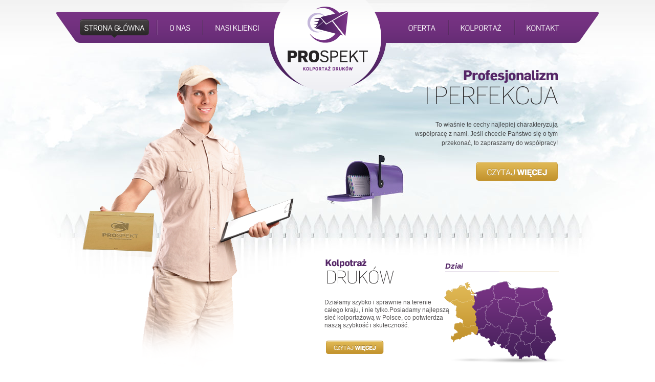

--- FILE ---
content_type: text/html
request_url: http://www.prospekt24.pl/
body_size: 3710
content:
<!DOCTYPE html PUBLIC "-//W3C//DTD XHTML 1.0 Transitional//EN" "http://www.w3.org/TR/xhtml1/DTD/xhtml1-transitional.dtd">
<html xmlns="http://www.w3.org/1999/xhtml">
<head>
<meta http-equiv="Content-Type" content="text/html; charset=utf-8" />
<title>PROSPEKT - kolportaż druków, roznoszenie i rozdawanie ulotek i gazetek reklamowych</title>
<meta name="description" content="PROSPEKT - kolportaż druków. Działamy też w Twoim mieście. Oferujemy kolportaż ulotek, roznoszenie i rozdawanie ulotek w każdym regionie w Polsce oraz w przygranicznych landach niemieckich." />
<meta name="keywords" content="kolportaż ulotek, roznoszenie ulotek, rozdawanie ulotek" />
<link type="text/css" href="css/arkusz.css?v=1769277499" rel="stylesheet" />
<link rel="shortcut icon" href="favicon.ico" />
<style type="text/css">
body {background-image:url('gfx/bg.jpg');}
</style>
<script src="https://ajax.googleapis.com/ajax/libs/jquery/1.7.1/jquery.min.js"></script>
<script type="text/javascript" src="js/tinymce_3/tiny_mce.js"></script>
<script type="text/javascript" src="js/tiny-init.js?v=1.1"></script>
<script type="text/javascript">
	$(document).ready(function(){
	$("#menu .justify img.active").css("opacity", 0);
	
	$("#menu .justify img.active").hover(function(){
		$(this).fadeTo("slow", 1.0);
		},function(){
		$(this).fadeTo("slow", 0);
		});
	$(".mapa-kolportaz a img").css("visibility", "hidden");
	
	
	$("area.zachodniopomorskie,img.zachodniopomorskie").hover(function(){
		$("img.zachodniopomorskie").css("visibility","visible");
	},function(){
		$("img.zachodniopomorskie").css("visibility","hidden");
	});
	
	$("area.niemcy,img.niemcy").hover(function(){
		$("img.niemcy").css("visibility","visible");
	},function(){
		$("img.niemcy").css("visibility","hidden");
	});

	$("area.pomorskie,img.pomorskie").hover(function(){
		$("img.pomorskie").css("visibility","visible");
	},function(){
		$("img.pomorskie").css("visibility","hidden");
	});
	
	$("area.dolnoslaskie,img.dolnoslaskie").hover(function(){
		$("img.dolnoslaskie").css("visibility","visible");
	},function(){
		$("img.dolnoslaskie").css("visibility","hidden");
	});
	
	$("area.swietokrzyskie,img.swietokrzyskie").hover(function(){
		$("img.swietokrzyskie").css("visibility","visible");
	},function(){
		$("img.swietokrzyskie").css("visibility","hidden");
	});
	
	$("area.lubuskie,img.lubuskie").hover(function(){
		$("img.lubuskie").css("visibility","visible");
	},function(){
		$("img.lubuskie").css("visibility","hidden");
	});
	
	$("area.lubelskie,img.lubelskie").hover(function(){
		$("img.lubelskie").css("visibility","visible");
	},function(){
		$("img.lubelskie").css("visibility","hidden");
	});
	
	$("area.malopolskie,img.malopolskie").hover(function(){
		$("img.malopolskie").css("visibility","visible");
	},function(){
		$("img.malopolskie").css("visibility","hidden");
	});
	
	$("area.slaskie,img.slaskie").hover(function(){
		$("img.slaskie").css("visibility","visible");
	},function(){
		$("img.slaskie").css("visibility","hidden");
	});
	
	$("area.opolskie,img.opolskie").hover(function(){
		$("img.opolskie").css("visibility","visible");
	},function(){
		$("img.opolskie").css("visibility","hidden");
	});
	
	$("area.podkarpackie,img.podkarpackie").hover(function(){
		$("img.podkarpackie").css("visibility","visible");
	},function(){
		$("img.podkarpackie").css("visibility","hidden");
	});
	
	$("area.kujawsko-pomorskie,img.kujawsko-pomorskie").hover(function(){
		$("img.kujawsko-pomorskie").css("visibility","visible");
	},function(){
		$("img.kujawsko-pomorskie").css("visibility","hidden");
	});
	
	$("area.podlaskie,img.podlaskie").hover(function(){
		$("img.podlaskie").css("visibility","visible");
	},function(){
		$("img.podlaskie").css("visibility","hidden");
	});
	
	$("area.mazowieckie,img.mazowieckie").hover(function(){
		$("img.mazowieckie").css("visibility","visible");
	},function(){
		$("img.mazowieckie").css("visibility","hidden");
	});
	
	$("area.warminsko-mazurskie,img.warminsko-mazurskie").hover(function(){
		$("img.warminsko-mazurskie").css("visibility","visible");
	},function(){
		$("img.warminsko-mazurskie").css("visibility","hidden");
	});
	
	$("area.lodzkie,img.lodzkie").hover(function(){
		$("img.lodzkie").css("visibility","visible");
	},function(){
		$("img.lodzkie").css("visibility","hidden");
	});
	
	$("area.wielkopolskie,img.wielkopolskie").hover(function(){
		$("img.wielkopolskie").css("visibility","visible");
	},function(){
		$("img.wielkopolskie").css("visibility","hidden");
	});
	
	});
</script>
<script type="text/javascript">
var timer;
jQuery(function($) {
        timer = setTimeout(Slide, 3000);
});
function Slide() {
	$(".dzialamy-kolportaz").animate({width:'10px'},300,function(){
		$(this).fadeTo("fast", 0);
	}).animate({width:'500px'},300,function() {
						$(this).fadeTo("normal", 1.0);
                        timer = setTimeout(Slide, 3000);
                });
	$(".dzialamy-in").animate({width:'10px'},300,function(){
		$(this).fadeTo("fast", 0);
	}).animate({width:'222px'},300,function() {
						$(this).fadeTo("normal", 1.0);
                        timer = setTimeout(Slide, 3000);
                });
}
</script>
</head>

<body>

<div id="menu">
	<div class="justify">
    	<img src="gfx/menu/strona-glowna-over.png" border="0" class="glowna" /><a href="/"><img src="gfx/menu/strona-glowna-over.png" border="0" class="glowna active" /></a>
    	<img src="gfx/menu/o-nas.png" border="0" class="o-nas" /><a href="o-nas"><img src="gfx/menu/o-nas-over.png" border="0" class="o-nas active" /></a>
    	<img src="gfx/menu/nasi-klienci.png" border="0" class="nasi-klienci" /><a href="nasi-klienci"><img src="gfx/menu/nasi-klienci-over.png" border="0" class="nasi-klienci active" /></a>
    	<img src="gfx/menu/oferta.png" border="0" class="oferta" /><a href="oferta"><img src="gfx/menu/oferta-over.png" border="0" class="oferta active" /></a>
    	<img src="gfx/menu/kolportaz.png" border="0" class="kolportaz" /><a href="kolportaz"><img src="gfx/menu/kolportaz-over.png" border="0" class="kolportaz active" /></a>
    	<img src="gfx/menu/kontakt.png" border="0" class="kontakt" /><a href="kontakt"><img src="gfx/menu/kontakt-over.png" border="0" class="kontakt active" /></a>
	</div>
</div>

<div id="main">
	<div class="justify">
   		<img src="gfx/kurier.png" class="kurier" />
        <img src="gfx/profesjonalizm-i-perfekcja.png" class="profesjonalizm-i-perfekcja" />
        <div class="profesjonalizm-i-perfekcja">To właśnie te cechy najlepiej charakteryzują współpracę z nami. Jeśli chcecie Państwo się o tym przekonać, to zapraszamy do współpracy!</div>
        <a href="o-nas"><img src="gfx/btn-czytaj-wiecej.png" class="btn-czytaj-wiecej" border="0" /></a>
        
        <img src="gfx/kolportaz-drukow-main.png" class="kolportaz-drukow-main" />
        <div class="kolportaz-drukow-main">Działamy szybko i sprawnie na terenie całego kraju, i nie tylko.Posiadamy najlepszą sieć kolportażową w Polsce, co potwierdza naszą szybkość i skuteczność.</div>
        <a href="kolportaz"><img src="gfx/btn-czytaj-wiecej-little.png" class="kolportaz-wiecej" border="0" /></a>
        <div class="dzialamy"><div class="dzialamy-in"><p>Działamy też w <span style="color:#bd8c24;">Twoim mieście!</span></p></div></div>
        <a href="kolportaz"><img src="gfx/mapka-main.png" class="mapka-main" border="0" /></a>
        
        <img src="gfx/nasza-oferta-main.png" class="nasza-oferta-main" />
        <div class="nasza-oferta-main">Posiadamy bardzo obszerną ofertę usług, które świadczymy w zakresie kolportażu. Wśród nich jest m.in.:</div>
		<img src="gfx/nasza-oferta-icon.png" class="nasza-oferta-icon" />
        <ul class="oferta">
        	<li><a href="oferta">Kolportaż materiałów reklamowych</a></li>
            <li><a href="oferta">Planowanie dystrybucji</a></li>
            <li><a href="oferta">Kontrola jakości prac</a></li>
        </ul>
        
		
        <img src="gfx/dane-kontaktowe-main.png" class="dane-kontaktowe-main" />
        <div class="dane-kontaktowe-main"><h2>Prospekt Sp. z o.o.</h2>ul. Metalowa 34<br />70-727 Szczecin<br /><br />Tel: <span>601 306 800</span><br /><br />E-mail: <span>biuro@prospekt24.pl</span></div>
        <img src="gfx/dane-kontaktowe-icon.png" class="dane-kontaktowe-icon" />

    </div>
</div>
    <h3 class="slogan">"Bez reklamy byłbym milionerem"<br /><span>J.P.Getty - miliarder</span></h3>

	<div class="about">
    	<div class="justify">
        	<div class="left inline">
        	<h3>Kolportaż ulotek</h3>
            <p>Efektywny <strong>kolportaż ulotek</strong> to nasz konik, który pozwolił nam sięgnąć do pozycji lidera w branży związanej z gazetkami reklamowymi, ulotkami i drukiem innego typu. Doskonale zdajemy sobie sprawę, że w reklamie tego typu liczy się trafność, precyzja i odpowiedni projekt. Aby <strong>kolportaż ulotek</strong> odniósł sukces, na początku musimy ustalić cel Twojej kampanii, a następnie dopasować plan do wybranej grupy docelowej.</p>
            <p>Istnieje również możliwość zlecenia nam projektu i druku ulotek od samego początku. Dzięki temu, że współpracujemy z profesjonalnymi grafikami i stawiamy na druk wysokiej jakości, dostajesz gwarancję idealnej usługi. Z pewnością wykonanie wszystkich działań związanych z kampanią promocyjną w jednym miejscu jest o wiele wygodniejszym rozwiązaniem — właśnie dlatego proponujemy jedne z niższych cen na rynku. </p>
            <p>Na efekty dobrze zaplanowanej reklamy nie musisz długo czekać, o ile korzystasz z profesjonalnych usług. Z naszą pomocą wygenerujesz wzrost zainteresowania ze strony Klientów, a co najważniejsze zwiększysz zyski w sprzedaży.</p>
            </div>
            <div class="right inline">
            <h3>Roznoszenie ulotek</h3>
            <p>W każdym mieście są tysiące osób, do których możesz dotrzeć ze swoją reklamą! Wystarczy, że zdecydujesz się na odpowiednie przygotowanie kampanii reklamowej, a my zajmiemy się skutecznym dostarczeniem materiałów reklamowych. Współcześnie <strong>roznoszenie ulotek</strong> to nadal dobry element zdobywania Klientów zwłaszcza jeśli trafimy w grupę docelową. Popularnym miejscem są punkty komunikacyjne, tereny akademicki, czy także docelowe skrzynki pocztowe lub bloki. Nic nie stoi na przeszkodzie, aby <strong>roznoszenie ulotek</strong> sięgało również punktów usługowych i placówek publicznych.</p>
            <p>Specjalnie w trosce o klientów oferujemy kompleksowe usługi — u nas nie tylko zamówisz roznoszenie ulotek, ale także możesz nam zlecić wykonanie projektu i wydruku Twoich ulotek. Oszczędzisz dzięki temu zarówno czas, jak i finanse, ponieważ proponujemy jedną z najatrakcyjniejszych cen na rynku. Ponadto współpracujemy z zaufanymi grafikami i drukarniami, dzięki czemu masz pewność, że wszystko przebiegnie bez problemu.</p>
            </div>
        </div>
    </div>
    	
<div id="bottom">
	<div class="justify">
    	<img src="gfx/footer-zaufali-nam.png" class="zaufali-nam" />
        <div class="menu"><ul><li class="first"><a href="/">Strona główna</a></li><li><a href="o-nas">O nas</a></li><li><a href="nasi-klienci">Nasi klienci</a></li><li><a href="oferta">Oferta</a></li><li><a href="kolportaz">Kolportaż</a></li><li class="last"><a href="kontakt">Kontakt</a></li></ul></div>
        <div class="copyright">PROSPEKT - Kolpotraż Druków &copy;2012</div>
        <div class="design">projekt i wykonanie: <a href="http://www.virtualpeople.pl/" target="_blank">virtual people</a></div>
    </div>
</div>
</body>
</html>

--- FILE ---
content_type: text/css
request_url: http://www.prospekt24.pl/css/arkusz.css?v=1769277499
body_size: 1886
content:
/* CSS Document */
@import url('growl.css');
body {
	background-image:url('../gfx/background.jpg');
	background-repeat:no-repeat;
	background-position:top;
	margin:0 auto;
	font-family:Arial, Helvetica, sans-serif;
	font-size:12px;
}
a {text-decoration:none;color:#552667;}
ul {margin:0;padding:0;}
ul li {list-style:none;background:url('../gfx/list.png') no-repeat 0px 0;margin:0 0 14px 0;padding:0 0 0 20px;color:#552667;}
div.justify {width:980px;margin:0 auto;position:relative;}
div#menu {width:100%;height:187px;background-image:url('../gfx/menu.png');background-repeat:no-repeat;background-position:top;position:relative;}
div#main {width:100%;height:auto;min-height:800px;overflow:visible;float:left;}
div#content {width:100%;height:auto;overflow:visible;float:left;}
div#bottom {width:100%;height:auto;overflow:visible;float:left;background-image:url('../gfx/bottom.png');background-repeat:repeat-x;height:178px;color:#FFF;position:relative;}

div#content div.supplement {width:240px;height:auto;overflow:visible;float:left;padding-bottom:20px;}
div#content div.supplement span {color:#bd8c24;font-weight:bold;}
div#content div.center {width:680px;height:auto;overflow:visible;float:right;padding-bottom:20px;line-height:18px;}
div#content div.center h1 {color:#552667;line-height:23px;}
div#content div.center p span {font-weight:bold;color:#552667;} div#content div.center p span.orange {color:#bd8c24;font-weight:bold;}

#menu .justify img {position:absolute;top:38px;}
img.glowna {left:6px;} img.o-nas {left:164px;} img.nasi-klienci {left:253px;} img.oferta {left:627px;} img.kolportaz {left:734px;} img.kontakt {left:863px;}
div.mapa-kolportaz {position:relative;width:680px;height:373px;} div.mapa-kolportaz img {position:absolute;}
div.mapa-kolportaz img.lodzkie {top:156px;left:335px;}
div.mapa-kolportaz img.zachodniopomorskie {top:19px;left:185px;}
div.mapa-kolportaz img.wielkopolskie {top:77px;left:243px;}
div.mapa-kolportaz img.pomorskie {top:1px;left:278px;}
div.mapa-kolportaz img.warminsko-mazurskie {top:26px;left:377px;}
div.mapa-kolportaz img.kujawsko-pomorskie {top:69px;left:300px;}
div.mapa-kolportaz img.mazowieckie {top:90px;left:383px;}
div.mapa-kolportaz img.podlaskie {top:31px;left:466px;}
div.mapa-kolportaz img.niemcy {top:3px;left:58px;}
div.mapa-kolportaz img.dolnoslaskie {top:193px;left:202px;}
div.mapa-kolportaz img.swietokrzyskie {top:220px;left:391px;}
div.mapa-kolportaz img.lubuskie {top:108px;left:197px;}
div.mapa-kolportaz img.lubelskie {top:160px;left:467px;}
div.mapa-kolportaz img.opolskie {top:229px;left:292px;}
div.mapa-kolportaz img.podkarpackie {top:248px;left:451px;}
div.mapa-kolportaz img.malopolskie {top:269px;left:378px;}
div.mapa-kolportaz img.slaskie {top:234px;left:333px;}

div.kontakt-formularz {position:relative;}
div.kontakt-formularz label {width:90px;position:absolute;left:0;height:30px;text-align:right;}
div.kontakt-formularz input {width:354px;position:absolute;left:100px;height:24px;background-image:url('../gfx/input.png');border:none;background-repeat:no-repeat;padding:0 5px;}
div.kontakt-formularz input:focus {width:354px;position:absolute;left:100px;height:24px;background-image:url('../gfx/input-focus.png');border:none;color:#FFF;}
div.kontakt-formularz textarea {width:344px;position:absolute;left:100px;height:134px;background-image:url('../gfx/textarea.png');border:none;background-repeat:no-repeat;padding:5px;font-family:Arial, Helvetica, sans-serif;font-size:12px;}
div.kontakt-formularz textarea:focus {width:354px;position:absolute;left:100px;height:144px;background-image:url('../gfx/textarea-focus.png');border:none;color:#FFF;}
div.kontakt-formularz input[type=image]{width:128px;height:36px;position:absolute;top:244px;left:100px;background:none;}
label#nazwisko,input#nazwisko{top:0;}label#telefon,input#telefon {top:30px;}label#email,input#email{top:60px;}label#wiadomosc,textarea#wiadomosc{top:90px;}

.about {font-size:0;margin-bottom:30px;}
.about .left {width:50%;display:inline-block;vertical-align:top;box-sizing:border-box;padding-right:2%;}
.about .right {width:50%;display:inline-block;vertical-align:top;box-sizing:border-box;padding-left:2%;}
.about .left p, .about .right p {font-size:12px;text-align:justify;}
.about h3 {color:#552667;line-height:23px;font-size:23px;}

img.kurier {position:absolute;top:-60px;left:10px;}
img.btn-czytaj-wiecej {position:absolute;top:130px;right:40px;}
img.profesjonalizm-i-perfekcja {position:absolute;top:-50px;right:40px;}
div.profesjonalizm-i-perfekcja {position:absolute;top:48px;right:40px;text-align:right;width:280px;font-weight:normal;line-height:18px;color:#272425;opacity:0.8;}
img.kolportaz-drukow-main {position:absolute;top:150px;right:40px;}

img.mapka-main {position:absolute;top:364px;right:20px;}
div.dzialamy {position:absolute;top:310px;left:720px;background-image:url('../gfx/dzialamy-border.png');width:222px;background-position:bottom;background-repeat:no-repeat;font-size:15px;font-weight:bold;font-style:italic;padding-bottom:2px;color:#552667;} div.dzialamy-in {position:relative;width:222px;height:34px;} div.dzialamy-in p {position:absolute;top:0;left:0;}
div.dzialamy-kolportaz {position:relative;width:500px;height:48px;margin-bottom:30px;font-size:21px;font-style:italic;line-height:25px;} div.dzialamy-kolportaz p {position:absolute;top:0;left:0;}
img.kolportaz-drukow-main {position:absolute;top:320px;right:360px;}
div.kolportaz-drukow-main {position:absolute;top:398px;right:252px;width:244px;font-weight:normal;line-height:15px;color:#272425;opacity:0.8;}
img.kolportaz-wiecej {position:absolute;top:480px;right:380px;}

img.nasza-oferta-main {position:absolute;top:548px;right:378px;}
div.nasza-oferta-main {position:absolute;top:610px;right:188px;width:310px;font-weight:normal;line-height:18px;color:#272425;opacity:0.8;}
img.nasza-oferta-icon {position:absolute;top:610px;right:30px;}

img.dane-kontaktowe-main {position:absolute;top:548px;left:10px;}
div.dane-kontaktowe-main {position:absolute;top:614px;left:10px;width:310px;font-weight:normal;line-height:18px;color:#272425;opacity:0.8;}
div.dane-kontaktowe-main h2 {font-family:"Arial Black", Gadget, sans-serif;margin:0;padding:0;font-size:12px;color:#000;}
div.dane-kontaktowe-main span {color:#bd8c24;font-weight:bold;}
img.dane-kontaktowe-icon {position:absolute;top:632px;left:250px;}
h3.slogan {color:#444;text-align:center;font-weight:normal;font-size:26px;font-style:italic;margin:30px 0;width:100%;float:left;} h3.slogan span {color:#999;font-size:16px;margin-left:200px;}
ul.oferta {position:absolute;top:660px;right:288px;color:#552667;} 

div.copyright {position:absolute;top:110px;right:0;width:300px;text-align:right;opacity:0.8} 
div.design {position:absolute;top:144px;right:0;width:300px;text-align:right;opacity:0.6} div.design a {color:#DDD;text-decoration:none;} div.design a:hover {color:#FFF;}
div.menu {position:absolute;top:110px;left:0;opacity:0.8;}
div.menu ul li {background:none;padding:0 8px;border-right:1px solid #40224e;border-left:1px solid #654076;display:inline;}
div.menu ul li.first {border-left:0;}div.menu ul li.last {border-right:0;} div.menu ul li a {color:#FFF;text-decoration:none;}div.menu ul li a:hover {color:#EEE;}

img.zaufali-nam {position:absolute;top:10px;left:0;}

--- FILE ---
content_type: application/javascript
request_url: http://www.prospekt24.pl/js/tiny-init.js?v=1.1
body_size: 1740
content:
tinyMCE.init({
    theme: "advanced",
    mode: "exact",
    elements: "tresc",
	oninit: background,
    extended_valid_elements: 'i[*],span[*]',
	plugins : "autolink,lists,spellchecker,pagebreak,style,layer,table,save,advhr,advimage,advlink,emotions,iespell,inlinepopups,insertdatetime,preview,media,searchreplace,print,contextmenu,paste,directionality,fullscreen,noneditable,visualchars,nonbreaking,xhtmlxtras,template,visualblocks",

	// Theme options
	theme_advanced_buttons1 : "bold,italic,underline,strikethrough,sub,sup,|,justifyleft,justifycenter,justifyright,justifyfull,|,forecolor,backcolor,|,styleprops,spellchecker,|,bullist,numlist,|,blockquote,|,link,unlink,anchor,image,media",
	theme_advanced_buttons2 : "pastetext,pasteword,|,replace,|,undo,redo,|,removeformat,|,formatselect,fontsizeselect,styleselect,|,code,|,template",
	theme_advanced_buttons3 : "tablecontrols,visualblocks",
	theme_advanced_buttons4 : "",
	theme_advanced_toolbar_location : "top",
	theme_advanced_toolbar_align : "left",
	theme_advanced_statusbar_location : "bottom",
	theme_advanced_resizing : true,
	// Skin options
	skin : "o2k7",
	skin_variant : "silver",
	
	schema: 'html5',
	
	end_container_on_empty_block: true,
	
	
	style_formats : [
			{title : 'Nagłówek duży', block : 'h2', classes:'bigger'},
			{title : 'Nagłówek mały', block : 'h3',  classes: 'header'  },
			{title : 'Paragraf duży', block : 'p', classes: 'title bigger' },
			{title : 'Paragraf średni', block : 'p', classes: 'title' },
			{title : 'Paragraf mały', block : 'p', classes: 'title smaller' },
			{title : 'Przycisk niebieski', inline : 'a', classes: 'button' },
			{title : 'Przycisk szary', inline : 'a', classes: 'button grey' },
			{title : 'Przycisk biały', inline : 'a', classes: 'button white' },
			{title : 'p', inline : 'p'},
			{title : 'Przerwa', block : 'aside', classes: 'clear', wrapper: true}
	],
	

	template_templates : [
	  {
		title : "Lewa tekst | (z tłem)",
		src : "/assets/js/tinymce_3/plugins/template/left.htm",
		description : "Po lewej tekst"
	  },
	  {
		title : "Prawa tekst | (z tłem)",
		src : "/assets/js/tinymce_3/plugins/template/right.htm",
		description : "Po prawej tekst"
	  },
	  {
		title : "Lewa tekst | Prawa tekst",
		src : "/assets/js/tinymce_3/plugins/template/left_right.htm",
		description : "Po lewej tekst i po prawej tekst"
	  },
	  {
		title : "Tekst 100%",
		src : "/assets/js/tinymce_3/plugins/template/100.htm",
		description : "Tekst na całej szerokości"
	  },
	  {
		title : "Tekst 70%",
		src : "/assets/js/tinymce_3/plugins/template/70_center.htm",
		description : "70% szerokości wycentrowane"
	  },
	  {
		title : "3 boksy",
		src : "/assets/js/tinymce_3/plugins/template/box_3.htm",
		description : "Podzielone na 3 równe części"
	  },
	  {
		title : "4 boksy",
		src : "/assets/js/tinymce_3/plugins/template/box_4.htm",
		description : "Podzielone na 4 równe części"
	  },
	  {
		title : "5 boksów",
		src : "/assets/js/tinymce_3/plugins/template/box_5.htm",
		description : "Podzielone na 5 równych części"
	  },
	  {
		title : "3 boksy (animacja)",
		src : "/assets/js/tinymce_3/plugins/template/box_3_animate.htm",
		description : "Podzielone na 3 równe części z animacja po najechaniu"
	  }
	],

	// Example content CSS (should be your site CSS)
	content_css : "/assets/js/tinymce_3/themes/advanced/skins/o2k7/content.css?v=1.1",
	file_browser_callback : 'elFinderBrowser',

	// Drop lists for link/image/media/template dialogs
	template_external_list_url : "js/template_list.js",
	external_link_list_url : "js/link_list.js",
	external_image_list_url : "js/image_list.js",
	media_external_list_url : "js/media_list.js",
    width:"100%",
	height:"700px",
    language: "pl"
	});
		
function background() {
	if($('input#background_color').val() != null) {
		$('iframe#mce_editor_0_ifr').contents().find('body.mceContentBody').css('background-color','#'+$('input#background_color').val());
	}
}
		
function elFinderBrowser (field_name, url, type, win) {
  var elfinder_url = '/assets/js/elfinder/elfinder.html';    // use an absolute path!
  tinyMCE.activeEditor.windowManager.open({
    file: elfinder_url,
    title: 'elFinder 2.0',
    width: 900,  
    height: 450,
    resizable: 'yes',
    inline: 'yes',    // This parameter only has an effect if you use the inlinepopups plugin!
    popup_css: false, // Disable TinyMCE's default popup CSS
    close_previous: 'no'
  }, {
    window: win,
    input: field_name
  });
  return false;
}
